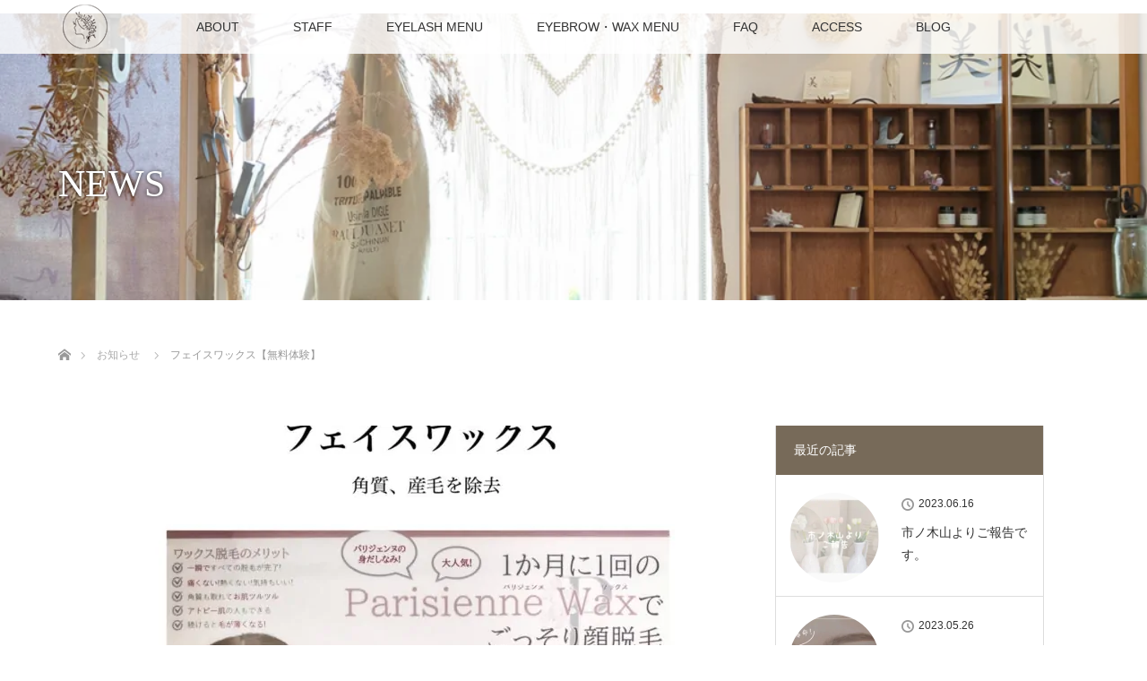

--- FILE ---
content_type: text/html; charset=UTF-8
request_url: https://lien-salon.net/news/1083/
body_size: 16573
content:
<!DOCTYPE html>
<html class="pc" dir="ltr" lang="ja">
<head>
<meta charset="UTF-8">
<!--[if IE]><meta http-equiv="X-UA-Compatible" content="IE=edge"><![endif]-->
<meta name="viewport" content="width=device-width">
<title>フェイスワックス【無料体験】 | Lien</title>
<meta name="description" content="新メニューフェイスワックス始めました。脱毛では取りきれないフワフワの産毛‼️意外と近くで見ると肌の表面に産毛がごっそり。">
<link rel="pingback" href="https://lien-salon.net/xmlrpc.php">

<!-- Google Tag Manager -->
<script>(function(w,d,s,l,i){w[l]=w[l]||[];w[l].push({'gtm.start':
new Date().getTime(),event:'gtm.js'});var f=d.getElementsByTagName(s)[0],
j=d.createElement(s),dl=l!='dataLayer'?'&l='+l:'';j.async=true;j.src=
'https://www.googletagmanager.com/gtm.js?id='+i+dl;f.parentNode.insertBefore(j,f);
})(window,document,'script','dataLayer','GTM-MQSXPC8');</script>
<!-- End Google Tag Manager -->


		<!-- All in One SEO 4.9.2 - aioseo.com -->
	<meta name="robots" content="max-image-preview:large" />
	<link rel="canonical" href="https://lien-salon.net/news/1083/" />
	<meta name="generator" content="All in One SEO (AIOSEO) 4.9.2" />
		<script type="application/ld+json" class="aioseo-schema">
			{"@context":"https:\/\/schema.org","@graph":[{"@type":"BreadcrumbList","@id":"https:\/\/lien-salon.net\/news\/1083\/#breadcrumblist","itemListElement":[{"@type":"ListItem","@id":"https:\/\/lien-salon.net#listItem","position":1,"name":"\u30db\u30fc\u30e0","item":"https:\/\/lien-salon.net","nextItem":{"@type":"ListItem","@id":"https:\/\/lien-salon.net\/news\/#listItem","name":"\u304a\u77e5\u3089\u305b"}},{"@type":"ListItem","@id":"https:\/\/lien-salon.net\/news\/#listItem","position":2,"name":"\u304a\u77e5\u3089\u305b","item":"https:\/\/lien-salon.net\/news\/","nextItem":{"@type":"ListItem","@id":"https:\/\/lien-salon.net\/news\/1083\/#listItem","name":"\u30d5\u30a7\u30a4\u30b9\u30ef\u30c3\u30af\u30b9\u3010\u7121\u6599\u4f53\u9a13\u3011"},"previousItem":{"@type":"ListItem","@id":"https:\/\/lien-salon.net#listItem","name":"\u30db\u30fc\u30e0"}},{"@type":"ListItem","@id":"https:\/\/lien-salon.net\/news\/1083\/#listItem","position":3,"name":"\u30d5\u30a7\u30a4\u30b9\u30ef\u30c3\u30af\u30b9\u3010\u7121\u6599\u4f53\u9a13\u3011","previousItem":{"@type":"ListItem","@id":"https:\/\/lien-salon.net\/news\/#listItem","name":"\u304a\u77e5\u3089\u305b"}}]},{"@type":"Organization","@id":"https:\/\/lien-salon.net\/#organization","name":"Lien","description":"\u6d5c\u677e\u5e02\u306e\u307e\u3064\u6bdb\u30a8\u30af\u30b9\u30c6\u5c02\u7528\u30b5\u30ed\u30f3\u300c\u30ea\u30a2\u30f3\u300d","url":"https:\/\/lien-salon.net\/"},{"@type":"WebPage","@id":"https:\/\/lien-salon.net\/news\/1083\/#webpage","url":"https:\/\/lien-salon.net\/news\/1083\/","name":"\u30d5\u30a7\u30a4\u30b9\u30ef\u30c3\u30af\u30b9\u3010\u7121\u6599\u4f53\u9a13\u3011 | Lien","inLanguage":"ja","isPartOf":{"@id":"https:\/\/lien-salon.net\/#website"},"breadcrumb":{"@id":"https:\/\/lien-salon.net\/news\/1083\/#breadcrumblist"},"image":{"@type":"ImageObject","url":"https:\/\/lien-salon.net\/wp-content\/uploads\/2020\/02\/BE14F345-7006-4CAC-B4EE-10027BF3C3FB.jpeg","@id":"https:\/\/lien-salon.net\/news\/1083\/#mainImage","width":1024,"height":1024},"primaryImageOfPage":{"@id":"https:\/\/lien-salon.net\/news\/1083\/#mainImage"},"datePublished":"2020-02-09T22:45:25+09:00","dateModified":"2020-02-09T22:45:25+09:00"},{"@type":"WebSite","@id":"https:\/\/lien-salon.net\/#website","url":"https:\/\/lien-salon.net\/","name":"Lien","description":"\u6d5c\u677e\u5e02\u306e\u307e\u3064\u6bdb\u30a8\u30af\u30b9\u30c6\u5c02\u7528\u30b5\u30ed\u30f3\u300c\u30ea\u30a2\u30f3\u300d","inLanguage":"ja","publisher":{"@id":"https:\/\/lien-salon.net\/#organization"}}]}
		</script>
		<!-- All in One SEO -->

<link rel="alternate" type="application/rss+xml" title="Lien &raquo; フィード" href="https://lien-salon.net/feed/" />
<link rel="alternate" type="application/rss+xml" title="Lien &raquo; コメントフィード" href="https://lien-salon.net/comments/feed/" />
<script type="text/javascript" id="wpp-js" src="https://lien-salon.net/wp-content/plugins/wordpress-popular-posts/assets/js/wpp.min.js?ver=7.3.6" data-sampling="0" data-sampling-rate="100" data-api-url="https://lien-salon.net/wp-json/wordpress-popular-posts" data-post-id="1083" data-token="9316718a6f" data-lang="0" data-debug="0"></script>
<link rel="alternate" title="oEmbed (JSON)" type="application/json+oembed" href="https://lien-salon.net/wp-json/oembed/1.0/embed?url=https%3A%2F%2Flien-salon.net%2Fnews%2F1083%2F" />
<link rel="alternate" title="oEmbed (XML)" type="text/xml+oembed" href="https://lien-salon.net/wp-json/oembed/1.0/embed?url=https%3A%2F%2Flien-salon.net%2Fnews%2F1083%2F&#038;format=xml" />
<link rel="preconnect" href="https://fonts.googleapis.com">
<link rel="preconnect" href="https://fonts.gstatic.com" crossorigin>
<link href="https://fonts.googleapis.com/css2?family=Noto+Sans+JP:wght@400;600" rel="stylesheet">
<style id='wp-img-auto-sizes-contain-inline-css' type='text/css'>
img:is([sizes=auto i],[sizes^="auto," i]){contain-intrinsic-size:3000px 1500px}
/*# sourceURL=wp-img-auto-sizes-contain-inline-css */
</style>
<link rel='stylesheet' id='style-css' href='https://lien-salon.net/wp-content/themes/LienSalon/style.css?ver=3.1.2' type='text/css' media='all' />
<link rel='stylesheet' id='sbi_styles-css' href='https://lien-salon.net/wp-content/plugins/instagram-feed/css/sbi-styles.min.css?ver=6.10.0' type='text/css' media='all' />
<style id='wp-emoji-styles-inline-css' type='text/css'>

	img.wp-smiley, img.emoji {
		display: inline !important;
		border: none !important;
		box-shadow: none !important;
		height: 1em !important;
		width: 1em !important;
		margin: 0 0.07em !important;
		vertical-align: -0.1em !important;
		background: none !important;
		padding: 0 !important;
	}
/*# sourceURL=wp-emoji-styles-inline-css */
</style>
<style id='wp-block-library-inline-css' type='text/css'>
:root{--wp-block-synced-color:#7a00df;--wp-block-synced-color--rgb:122,0,223;--wp-bound-block-color:var(--wp-block-synced-color);--wp-editor-canvas-background:#ddd;--wp-admin-theme-color:#007cba;--wp-admin-theme-color--rgb:0,124,186;--wp-admin-theme-color-darker-10:#006ba1;--wp-admin-theme-color-darker-10--rgb:0,107,160.5;--wp-admin-theme-color-darker-20:#005a87;--wp-admin-theme-color-darker-20--rgb:0,90,135;--wp-admin-border-width-focus:2px}@media (min-resolution:192dpi){:root{--wp-admin-border-width-focus:1.5px}}.wp-element-button{cursor:pointer}:root .has-very-light-gray-background-color{background-color:#eee}:root .has-very-dark-gray-background-color{background-color:#313131}:root .has-very-light-gray-color{color:#eee}:root .has-very-dark-gray-color{color:#313131}:root .has-vivid-green-cyan-to-vivid-cyan-blue-gradient-background{background:linear-gradient(135deg,#00d084,#0693e3)}:root .has-purple-crush-gradient-background{background:linear-gradient(135deg,#34e2e4,#4721fb 50%,#ab1dfe)}:root .has-hazy-dawn-gradient-background{background:linear-gradient(135deg,#faaca8,#dad0ec)}:root .has-subdued-olive-gradient-background{background:linear-gradient(135deg,#fafae1,#67a671)}:root .has-atomic-cream-gradient-background{background:linear-gradient(135deg,#fdd79a,#004a59)}:root .has-nightshade-gradient-background{background:linear-gradient(135deg,#330968,#31cdcf)}:root .has-midnight-gradient-background{background:linear-gradient(135deg,#020381,#2874fc)}:root{--wp--preset--font-size--normal:16px;--wp--preset--font-size--huge:42px}.has-regular-font-size{font-size:1em}.has-larger-font-size{font-size:2.625em}.has-normal-font-size{font-size:var(--wp--preset--font-size--normal)}.has-huge-font-size{font-size:var(--wp--preset--font-size--huge)}.has-text-align-center{text-align:center}.has-text-align-left{text-align:left}.has-text-align-right{text-align:right}.has-fit-text{white-space:nowrap!important}#end-resizable-editor-section{display:none}.aligncenter{clear:both}.items-justified-left{justify-content:flex-start}.items-justified-center{justify-content:center}.items-justified-right{justify-content:flex-end}.items-justified-space-between{justify-content:space-between}.screen-reader-text{border:0;clip-path:inset(50%);height:1px;margin:-1px;overflow:hidden;padding:0;position:absolute;width:1px;word-wrap:normal!important}.screen-reader-text:focus{background-color:#ddd;clip-path:none;color:#444;display:block;font-size:1em;height:auto;left:5px;line-height:normal;padding:15px 23px 14px;text-decoration:none;top:5px;width:auto;z-index:100000}html :where(.has-border-color){border-style:solid}html :where([style*=border-top-color]){border-top-style:solid}html :where([style*=border-right-color]){border-right-style:solid}html :where([style*=border-bottom-color]){border-bottom-style:solid}html :where([style*=border-left-color]){border-left-style:solid}html :where([style*=border-width]){border-style:solid}html :where([style*=border-top-width]){border-top-style:solid}html :where([style*=border-right-width]){border-right-style:solid}html :where([style*=border-bottom-width]){border-bottom-style:solid}html :where([style*=border-left-width]){border-left-style:solid}html :where(img[class*=wp-image-]){height:auto;max-width:100%}:where(figure){margin:0 0 1em}html :where(.is-position-sticky){--wp-admin--admin-bar--position-offset:var(--wp-admin--admin-bar--height,0px)}@media screen and (max-width:600px){html :where(.is-position-sticky){--wp-admin--admin-bar--position-offset:0px}}

/*# sourceURL=wp-block-library-inline-css */
</style><style id='global-styles-inline-css' type='text/css'>
:root{--wp--preset--aspect-ratio--square: 1;--wp--preset--aspect-ratio--4-3: 4/3;--wp--preset--aspect-ratio--3-4: 3/4;--wp--preset--aspect-ratio--3-2: 3/2;--wp--preset--aspect-ratio--2-3: 2/3;--wp--preset--aspect-ratio--16-9: 16/9;--wp--preset--aspect-ratio--9-16: 9/16;--wp--preset--color--black: #000000;--wp--preset--color--cyan-bluish-gray: #abb8c3;--wp--preset--color--white: #ffffff;--wp--preset--color--pale-pink: #f78da7;--wp--preset--color--vivid-red: #cf2e2e;--wp--preset--color--luminous-vivid-orange: #ff6900;--wp--preset--color--luminous-vivid-amber: #fcb900;--wp--preset--color--light-green-cyan: #7bdcb5;--wp--preset--color--vivid-green-cyan: #00d084;--wp--preset--color--pale-cyan-blue: #8ed1fc;--wp--preset--color--vivid-cyan-blue: #0693e3;--wp--preset--color--vivid-purple: #9b51e0;--wp--preset--gradient--vivid-cyan-blue-to-vivid-purple: linear-gradient(135deg,rgb(6,147,227) 0%,rgb(155,81,224) 100%);--wp--preset--gradient--light-green-cyan-to-vivid-green-cyan: linear-gradient(135deg,rgb(122,220,180) 0%,rgb(0,208,130) 100%);--wp--preset--gradient--luminous-vivid-amber-to-luminous-vivid-orange: linear-gradient(135deg,rgb(252,185,0) 0%,rgb(255,105,0) 100%);--wp--preset--gradient--luminous-vivid-orange-to-vivid-red: linear-gradient(135deg,rgb(255,105,0) 0%,rgb(207,46,46) 100%);--wp--preset--gradient--very-light-gray-to-cyan-bluish-gray: linear-gradient(135deg,rgb(238,238,238) 0%,rgb(169,184,195) 100%);--wp--preset--gradient--cool-to-warm-spectrum: linear-gradient(135deg,rgb(74,234,220) 0%,rgb(151,120,209) 20%,rgb(207,42,186) 40%,rgb(238,44,130) 60%,rgb(251,105,98) 80%,rgb(254,248,76) 100%);--wp--preset--gradient--blush-light-purple: linear-gradient(135deg,rgb(255,206,236) 0%,rgb(152,150,240) 100%);--wp--preset--gradient--blush-bordeaux: linear-gradient(135deg,rgb(254,205,165) 0%,rgb(254,45,45) 50%,rgb(107,0,62) 100%);--wp--preset--gradient--luminous-dusk: linear-gradient(135deg,rgb(255,203,112) 0%,rgb(199,81,192) 50%,rgb(65,88,208) 100%);--wp--preset--gradient--pale-ocean: linear-gradient(135deg,rgb(255,245,203) 0%,rgb(182,227,212) 50%,rgb(51,167,181) 100%);--wp--preset--gradient--electric-grass: linear-gradient(135deg,rgb(202,248,128) 0%,rgb(113,206,126) 100%);--wp--preset--gradient--midnight: linear-gradient(135deg,rgb(2,3,129) 0%,rgb(40,116,252) 100%);--wp--preset--font-size--small: 13px;--wp--preset--font-size--medium: 20px;--wp--preset--font-size--large: 36px;--wp--preset--font-size--x-large: 42px;--wp--preset--spacing--20: 0.44rem;--wp--preset--spacing--30: 0.67rem;--wp--preset--spacing--40: 1rem;--wp--preset--spacing--50: 1.5rem;--wp--preset--spacing--60: 2.25rem;--wp--preset--spacing--70: 3.38rem;--wp--preset--spacing--80: 5.06rem;--wp--preset--shadow--natural: 6px 6px 9px rgba(0, 0, 0, 0.2);--wp--preset--shadow--deep: 12px 12px 50px rgba(0, 0, 0, 0.4);--wp--preset--shadow--sharp: 6px 6px 0px rgba(0, 0, 0, 0.2);--wp--preset--shadow--outlined: 6px 6px 0px -3px rgb(255, 255, 255), 6px 6px rgb(0, 0, 0);--wp--preset--shadow--crisp: 6px 6px 0px rgb(0, 0, 0);}:where(.is-layout-flex){gap: 0.5em;}:where(.is-layout-grid){gap: 0.5em;}body .is-layout-flex{display: flex;}.is-layout-flex{flex-wrap: wrap;align-items: center;}.is-layout-flex > :is(*, div){margin: 0;}body .is-layout-grid{display: grid;}.is-layout-grid > :is(*, div){margin: 0;}:where(.wp-block-columns.is-layout-flex){gap: 2em;}:where(.wp-block-columns.is-layout-grid){gap: 2em;}:where(.wp-block-post-template.is-layout-flex){gap: 1.25em;}:where(.wp-block-post-template.is-layout-grid){gap: 1.25em;}.has-black-color{color: var(--wp--preset--color--black) !important;}.has-cyan-bluish-gray-color{color: var(--wp--preset--color--cyan-bluish-gray) !important;}.has-white-color{color: var(--wp--preset--color--white) !important;}.has-pale-pink-color{color: var(--wp--preset--color--pale-pink) !important;}.has-vivid-red-color{color: var(--wp--preset--color--vivid-red) !important;}.has-luminous-vivid-orange-color{color: var(--wp--preset--color--luminous-vivid-orange) !important;}.has-luminous-vivid-amber-color{color: var(--wp--preset--color--luminous-vivid-amber) !important;}.has-light-green-cyan-color{color: var(--wp--preset--color--light-green-cyan) !important;}.has-vivid-green-cyan-color{color: var(--wp--preset--color--vivid-green-cyan) !important;}.has-pale-cyan-blue-color{color: var(--wp--preset--color--pale-cyan-blue) !important;}.has-vivid-cyan-blue-color{color: var(--wp--preset--color--vivid-cyan-blue) !important;}.has-vivid-purple-color{color: var(--wp--preset--color--vivid-purple) !important;}.has-black-background-color{background-color: var(--wp--preset--color--black) !important;}.has-cyan-bluish-gray-background-color{background-color: var(--wp--preset--color--cyan-bluish-gray) !important;}.has-white-background-color{background-color: var(--wp--preset--color--white) !important;}.has-pale-pink-background-color{background-color: var(--wp--preset--color--pale-pink) !important;}.has-vivid-red-background-color{background-color: var(--wp--preset--color--vivid-red) !important;}.has-luminous-vivid-orange-background-color{background-color: var(--wp--preset--color--luminous-vivid-orange) !important;}.has-luminous-vivid-amber-background-color{background-color: var(--wp--preset--color--luminous-vivid-amber) !important;}.has-light-green-cyan-background-color{background-color: var(--wp--preset--color--light-green-cyan) !important;}.has-vivid-green-cyan-background-color{background-color: var(--wp--preset--color--vivid-green-cyan) !important;}.has-pale-cyan-blue-background-color{background-color: var(--wp--preset--color--pale-cyan-blue) !important;}.has-vivid-cyan-blue-background-color{background-color: var(--wp--preset--color--vivid-cyan-blue) !important;}.has-vivid-purple-background-color{background-color: var(--wp--preset--color--vivid-purple) !important;}.has-black-border-color{border-color: var(--wp--preset--color--black) !important;}.has-cyan-bluish-gray-border-color{border-color: var(--wp--preset--color--cyan-bluish-gray) !important;}.has-white-border-color{border-color: var(--wp--preset--color--white) !important;}.has-pale-pink-border-color{border-color: var(--wp--preset--color--pale-pink) !important;}.has-vivid-red-border-color{border-color: var(--wp--preset--color--vivid-red) !important;}.has-luminous-vivid-orange-border-color{border-color: var(--wp--preset--color--luminous-vivid-orange) !important;}.has-luminous-vivid-amber-border-color{border-color: var(--wp--preset--color--luminous-vivid-amber) !important;}.has-light-green-cyan-border-color{border-color: var(--wp--preset--color--light-green-cyan) !important;}.has-vivid-green-cyan-border-color{border-color: var(--wp--preset--color--vivid-green-cyan) !important;}.has-pale-cyan-blue-border-color{border-color: var(--wp--preset--color--pale-cyan-blue) !important;}.has-vivid-cyan-blue-border-color{border-color: var(--wp--preset--color--vivid-cyan-blue) !important;}.has-vivid-purple-border-color{border-color: var(--wp--preset--color--vivid-purple) !important;}.has-vivid-cyan-blue-to-vivid-purple-gradient-background{background: var(--wp--preset--gradient--vivid-cyan-blue-to-vivid-purple) !important;}.has-light-green-cyan-to-vivid-green-cyan-gradient-background{background: var(--wp--preset--gradient--light-green-cyan-to-vivid-green-cyan) !important;}.has-luminous-vivid-amber-to-luminous-vivid-orange-gradient-background{background: var(--wp--preset--gradient--luminous-vivid-amber-to-luminous-vivid-orange) !important;}.has-luminous-vivid-orange-to-vivid-red-gradient-background{background: var(--wp--preset--gradient--luminous-vivid-orange-to-vivid-red) !important;}.has-very-light-gray-to-cyan-bluish-gray-gradient-background{background: var(--wp--preset--gradient--very-light-gray-to-cyan-bluish-gray) !important;}.has-cool-to-warm-spectrum-gradient-background{background: var(--wp--preset--gradient--cool-to-warm-spectrum) !important;}.has-blush-light-purple-gradient-background{background: var(--wp--preset--gradient--blush-light-purple) !important;}.has-blush-bordeaux-gradient-background{background: var(--wp--preset--gradient--blush-bordeaux) !important;}.has-luminous-dusk-gradient-background{background: var(--wp--preset--gradient--luminous-dusk) !important;}.has-pale-ocean-gradient-background{background: var(--wp--preset--gradient--pale-ocean) !important;}.has-electric-grass-gradient-background{background: var(--wp--preset--gradient--electric-grass) !important;}.has-midnight-gradient-background{background: var(--wp--preset--gradient--midnight) !important;}.has-small-font-size{font-size: var(--wp--preset--font-size--small) !important;}.has-medium-font-size{font-size: var(--wp--preset--font-size--medium) !important;}.has-large-font-size{font-size: var(--wp--preset--font-size--large) !important;}.has-x-large-font-size{font-size: var(--wp--preset--font-size--x-large) !important;}
/*# sourceURL=global-styles-inline-css */
</style>

<style id='classic-theme-styles-inline-css' type='text/css'>
/*! This file is auto-generated */
.wp-block-button__link{color:#fff;background-color:#32373c;border-radius:9999px;box-shadow:none;text-decoration:none;padding:calc(.667em + 2px) calc(1.333em + 2px);font-size:1.125em}.wp-block-file__button{background:#32373c;color:#fff;text-decoration:none}
/*# sourceURL=/wp-includes/css/classic-themes.min.css */
</style>
<link rel='stylesheet' id='toc-screen-css' href='https://lien-salon.net/wp-content/plugins/table-of-contents-plus/screen.min.css?ver=2411.1' type='text/css' media='all' />
<link rel='stylesheet' id='wordpress-popular-posts-css-css' href='https://lien-salon.net/wp-content/plugins/wordpress-popular-posts/assets/css/wpp.css?ver=7.3.6' type='text/css' media='all' />
<link rel='stylesheet' id='parent-style-css' href='https://lien-salon.net/wp-content/themes/lotus_tcd039/style.css?ver=6.9' type='text/css' media='all' />
<style>:root {
  --tcd-font-type1: Arial,"Hiragino Sans","Yu Gothic Medium","Meiryo",sans-serif;
  --tcd-font-type2: "Times New Roman",Times,"Yu Mincho","游明朝","游明朝体","Hiragino Mincho Pro",serif;
  --tcd-font-type3: Palatino,"Yu Kyokasho","游教科書体","UD デジタル 教科書体 N","游明朝","游明朝体","Hiragino Mincho Pro","Meiryo",serif;
  --tcd-font-type-logo: "Noto Sans JP",sans-serif;
}</style>
<script type="text/javascript" src="https://lien-salon.net/wp-includes/js/jquery/jquery.min.js?ver=3.7.1" id="jquery-core-js"></script>
<script type="text/javascript" src="https://lien-salon.net/wp-includes/js/jquery/jquery-migrate.min.js?ver=3.4.1" id="jquery-migrate-js"></script>
<link rel="https://api.w.org/" href="https://lien-salon.net/wp-json/" /><link rel="alternate" title="JSON" type="application/json" href="https://lien-salon.net/wp-json/wp/v2/news/1083" /><link rel='shortlink' href='https://lien-salon.net/?p=1083' />
<link rel="llms-sitemap" href="https://lien-salon.net/llms.txt" />
            <style id="wpp-loading-animation-styles">@-webkit-keyframes bgslide{from{background-position-x:0}to{background-position-x:-200%}}@keyframes bgslide{from{background-position-x:0}to{background-position-x:-200%}}.wpp-widget-block-placeholder,.wpp-shortcode-placeholder{margin:0 auto;width:60px;height:3px;background:#dd3737;background:linear-gradient(90deg,#dd3737 0%,#571313 10%,#dd3737 100%);background-size:200% auto;border-radius:3px;-webkit-animation:bgslide 1s infinite linear;animation:bgslide 1s infinite linear}</style>
            
<link rel="stylesheet" href="https://lien-salon.net/wp-content/themes/lotus_tcd039/css/design-plus.css?ver=3.1.2">
<link rel="stylesheet" media="screen and (max-width:770px)" href="https://lien-salon.net/wp-content/themes/lotus_tcd039/responsive.css?ver=3.1.2">
<link rel="stylesheet" href="https://lien-salon.net/wp-content/themes/lotus_tcd039/css/footer-bar.css?ver=3.1.2">

<script src="https://lien-salon.net/wp-content/themes/lotus_tcd039/js/jquery.easing.1.3.js?ver=3.1.2"></script>
<script src="https://lien-salon.net/wp-content/themes/lotus_tcd039/js/jscript.js?ver=3.1.2"></script>
<script src="https://lien-salon.net/wp-content/themes/lotus_tcd039/js/functions.js?ver=3.1.2"></script>
<script src="https://lien-salon.net/wp-content/themes/lotus_tcd039/js/comment.js?ver=3.1.2"></script>
<script src="https://lien-salon.net/wp-content/themes/lotus_tcd039/js/header_fix.js?ver=3.1.2"></script>

<style type="text/css">
body, input, textarea { font-family: var(--tcd-font-type1); }
.rich_font { font-family: var(--tcd-font-type2); }
.rich_font_logo { font-family: var(--tcd-font-type-logo); font-weight: bold !important;}

body { font-size:15px; }

.pc #header .logo { font-size:21px; }
.mobile #header .logo { font-size:18px; }
.pc #header .desc { font-size:12px; }
#footer_logo .logo { font-size:40px; }
#footer_logo .desc { font-size:12px; }
.pc #header #logo_text_fixed .logo { font-size:21px; }

.index_box_list .image img, #index_blog_list li .image img, #related_post li a.image img, .styled_post_list1 .image img, #recent_news .image img{
  -webkit-transition: all 0.35s ease-in-out; -moz-transition: all 0.35s ease-in-out; transition: all 0.35s ease-in-out;
  -webkit-transform: scale(1); -moz-transform: scale(1); -ms-transform: scale(1); -o-transform: scale(1); transform: scale(1);
  -webkit-backface-visibility:hidden; backface-visibility:hidden;
}
.index_box_list .image a:hover img, #index_blog_list li .image:hover img, #related_post li a.image:hover img, .styled_post_list1 .image:hover img, #recent_news .image:hover img{
 -webkit-transform: scale(1.2); -moz-transform: scale(1.2); -ms-transform: scale(1.2); -o-transform: scale(1.2); transform: scale(1.2);
}

.pc .home #header_top{ background:rgba(255,255,255,1) }
.pc .home #global_menu{ background:rgba(255,255,255,0.8) }
.pc .header_fix #header{ background:rgba(255,255,255,1) }
	.pc .not_home #header{ background:rgba(255,255,255,0.8) }
.pc .not_home.header_fix2 #header{ background:rgba(255,255,255,1) }
.pc #global_menu > ul > li > a{ color:#333333; }

.pc #index_content2 .catchphrase .headline { font-size:40px; }
.pc #index_content2 .catchphrase .desc { font-size:15px; }

#post_title { font-size:30px; }
.post_content { font-size:15px; }

.post_content a:not(.q_button), .pc #global_menu > ul > li.active > a, .pc #global_menu li.current-menu-item > a, .pc #global_menu > ul > li > a:hover, #header_logo .logo a:hover, #bread_crumb li.home a:hover:before, #bread_crumb li a:hover,
 .footer_menu li:first-child a, .footer_menu li:only-child a, #previous_next_post a:hover, .color_headline
  { color:#776A59; }

.post_content a:hover:not(.q_button) { color:#bbb5ac; }
a:hover{ color:#776A59; }

.pc #global_menu ul ul a, #return_top a, .next_page_link a:hover, .page_navi a:hover, .collapse_category_list li a:hover .count, .index_archive_link a:hover, .slick-arrow:hover, #header_logo_index .link:hover,
 #previous_next_page a:hover, .page_navi p.back a:hover, .collapse_category_list li a:hover .count, .mobile #global_menu li a:hover,
  #wp-calendar td a:hover, #wp-calendar #prev a:hover, #wp-calendar #next a:hover, .widget_search #search-btn input:hover, .widget_search #searchsubmit:hover, .side_widget.google_search #searchsubmit:hover,
   #submit_comment:hover, #comment_header ul li a:hover, #comment_header ul li.comment_switch_active a, #comment_header #comment_closed p, #post_pagination a:hover, #post_pagination p, a.menu_button:hover, .mobile .footer_menu a:hover, .mobile #footer_menu_bottom li a:hover
    { background-color:#776A59; }

.pc #global_menu ul ul a:hover, #return_top a:hover
 { background-color:#E0D7C5; }

.side_headline, #footer_address, #recent_news .headline, .page_navi span.current
 { background-color:#231717; }

#index_content1_top
 { background-color:#F9F8F4; }

#comment_textarea textarea:focus, #guest_info input:focus, #comment_header ul li a:hover, #comment_header ul li.comment_switch_active a, #comment_header #comment_closed p
 { border-color:#776A59; }

#comment_header ul li.comment_switch_active a:after, #comment_header #comment_closed p:after
 { border-color:#776A59 transparent transparent transparent; }

.collapse_category_list li a:before
 { border-color: transparent transparent transparent #776A59; }

.footer_menu li:first-child a, .footer_menu li:only-child a { pointer-events:none; }

  #site_loader_spinner { border:4px solid rgba(119,106,89,0.2); border-top-color:#776A59; }

html{
background:none!important;
}
body{
border:none!important;
padding:1em 0 0 0!important;
max-width:100%!important;
}
</style>




<style type="text/css"></style><link rel="apple-touch-icon" href="https://lien-salon.net/wp-content/uploads/2018/03/icon.png" />
<link rel="shortcut icon" href="https://lien-salon.net/wp-content/themes/LienSalon/img/favicon.ico" >

<!-- Begin Mieruca Embed Code -->
<script type="text/javascript" id="mierucajs">
window.__fid = window.__fid || [];__fid.push([756929603]);
(function() {
function mieruca(){if(typeof window.__fjsld != "undefined") return; window.__fjsld = 1; var fjs = document.createElement('script'); fjs.type = 'text/javascript'; fjs.async = true; fjs.id = "fjssync"; var timestamp = new Date;fjs.src = ('https:' == document.location.protocol ? 'https' : 'http') + '://hm.mieru-ca.com/service/js/mieruca-hm.js?v='+ timestamp.getTime(); var x = document.getElementsByTagName('script')[0]; x.parentNode.insertBefore(fjs, x); };
setTimeout(mieruca, 500); document.readyState != "complete" ? (window.attachEvent ? window.attachEvent("onload", mieruca) : window.addEventListener("load", mieruca, false)) : mieruca();
})();
</script>
<!-- End Mieruca Embed Code -->


<!-- Google tag (gtag.js) -->
<script async src="https://www.googletagmanager.com/gtag/js?id=G-29VLV3KE7M"></script>
<script>
  window.dataLayer = window.dataLayer || [];
  function gtag(){dataLayer.push(arguments);}
  gtag('js', new Date());

  gtag('config', 'G-29VLV3KE7M');
</script>

</head>
<body id="body" class="wp-singular news-template-default single single-news postid-1083 wp-embed-responsive wp-theme-lotus_tcd039 wp-child-theme-LienSalon mobile_header_fix not_home fix_top">
<!-- Google Tag Manager (noscript) -->
<noscript><iframe src="https://www.googletagmanager.com/ns.html?id=GTM-MQSXPC8"
height="0" width="0" style="display:none;visibility:hidden"></iframe></noscript>
<!-- End Google Tag Manager (noscript) -->


 <div id="header">
  <div id="header_top">
   <div id="header_logo">
    <div id="logo_image">
 <div class="logo">
  <a href="https://lien-salon.net/" title="Lien" data-label="Lien"><img class="h_logo" src="https://lien-salon.net/wp-content/uploads/2018/01/logo.png?1769088636" alt="Lien" title="Lien" /></a>
 </div>
</div>
   </div>
  </div><!-- END #header_top -->
    <div id="header_bottom">
   <a href="#" class="menu_button"><span>menu</span></a>
   <div id="logo_image_fixed">
 <p class="logo"><a href="https://lien-salon.net/" title="Lien"><img class="s_logo" src="https://lien-salon.net/wp-content/uploads/2018/01/logo2.png?1769088636" alt="Lien" title="Lien" /></a></p>
</div>
   <div id="global_menu">
    <ul id="menu-%e3%82%b0%e3%83%ad%e3%83%bc%e3%83%90%e3%83%ab%e3%83%8a%e3%83%93" class="menu"><li id="menu-item-76" class="menu-item menu-item-type-post_type menu-item-object-page menu-item-76"><a href="https://lien-salon.net/about/" title="Lienとは">ABOUT</a></li>
<li id="menu-item-80" class="menu-item menu-item-type-post_type menu-item-object-page menu-item-80"><a href="https://lien-salon.net/staff/" title="スタッフ紹介">STAFF</a></li>
<li id="menu-item-77" class="menu-item menu-item-type-post_type menu-item-object-page menu-item-77"><a href="https://lien-salon.net/menu/" title="コース・料金">EYELASH MENU</a></li>
<li id="menu-item-1009" class="menu-item menu-item-type-post_type menu-item-object-page menu-item-has-children menu-item-1009"><a href="https://lien-salon.net/menu/sub-menu/" title="ワックス・フェイシャルメニュー">EYEBROW・WAX MENU</a>
<ul class="sub-menu">
	<li id="menu-item-2460" class="menu-item menu-item-type-post_type menu-item-object-page menu-item-2460"><a href="https://lien-salon.net/men-menu/">Men&#8217;s</a></li>
</ul>
</li>
<li id="menu-item-78" class="menu-item menu-item-type-post_type menu-item-object-page menu-item-78"><a href="https://lien-salon.net/faq/" title="よくある質問">FAQ</a></li>
<li id="menu-item-79" class="menu-item menu-item-type-post_type menu-item-object-page menu-item-79"><a href="https://lien-salon.net/access/" title="概要・アクセス">ACCESS</a></li>
<li id="menu-item-119" class="menu-item menu-item-type-post_type menu-item-object-page current_page_parent menu-item-119"><a href="https://lien-salon.net/blog/" title="ブログ">BLOG</a></li>
</ul>   </div>
  </div><!-- END #header_bottom -->
   </div><!-- END #header -->

    
 <div id="main_contents" class="clearfix">

<div id="header_image">
 <div class="image"><img src="https://lien-salon.net/wp-content/uploads/2018/04/news_header3.png" title="" alt="" /></div>
 <div class="caption" style="text-shadow:0px 0px 4px #333333; color:#FFFFFF; ">
  <p class="title rich_font" style="font-size:42px;">NEWS</p>
 </div>
</div>

<div id="bread_crumb">

<ul class="clearfix" itemscope itemtype="https://schema.org/BreadcrumbList">
 <li itemprop="itemListElement" itemscope itemtype="https://schema.org/ListItem" class="home"><a itemprop="item" href="https://lien-salon.net/"><span itemprop="name">ホーム</span></a><meta itemprop="position" content="1" /></li>

 <li itemprop="itemListElement" itemscope itemtype="https://schema.org/ListItem"><a itemprop="item" href="https://lien-salon.net/news/"><span itemprop="name">お知らせ</span></a><meta itemprop="position" content="2" /></li>
 <li itemprop="itemListElement" itemscope itemtype="https://schema.org/ListItem" class="last"><span itemprop="name">フェイスワックス【無料体験】</span><meta itemprop="position" content="3" /></li>

</ul>
</div>

<div id="main_col" class="clearfix">

<div id="left_col">

 
 <div id="article">

      <div id="post_image">
   <img width="800" height="480" src="https://lien-salon.net/wp-content/uploads/2020/02/BE14F345-7006-4CAC-B4EE-10027BF3C3FB-800x480.jpeg" class="attachment-size5 size-size5 wp-post-image" alt="" decoding="async" fetchpriority="high" />  </div>
    
    <ul id="post_meta_top" class="clearfix">
   <li class="date"><time class="entry-date updated" datetime="2020-02-09T22:45:25+09:00">2020.02.9</time></li>
  </ul>
  
  <h1 id="post_title" class="rich_font color_headline">フェイスワックス【無料体験】</h1>

  
  <div class="post_content clearfix">
   <p style="text-align: center;">新メニュー</p>
<p style="text-align: center;"><span style="font-size: 14pt; color: #ff0000;"><u><b>フェイスワックス始めました。</b></u></span></p>
<p><img decoding="async" class="size-medium wp-image-1085 aligncenter" src="https://lien-salon.net/wp-content/uploads/2020/02/0BBA222A-11CE-4C38-A7F9-A94FE90354B7-300x300.jpeg" alt="" width="300" height="300" srcset="https://lien-salon.net/wp-content/uploads/2020/02/0BBA222A-11CE-4C38-A7F9-A94FE90354B7-300x300.jpeg 300w, https://lien-salon.net/wp-content/uploads/2020/02/0BBA222A-11CE-4C38-A7F9-A94FE90354B7-640x640.jpeg 640w, https://lien-salon.net/wp-content/uploads/2020/02/0BBA222A-11CE-4C38-A7F9-A94FE90354B7-150x150.jpeg 150w, https://lien-salon.net/wp-content/uploads/2020/02/0BBA222A-11CE-4C38-A7F9-A94FE90354B7-768x768.jpeg 768w, https://lien-salon.net/wp-content/uploads/2020/02/0BBA222A-11CE-4C38-A7F9-A94FE90354B7-1536x1536.jpeg 1536w, https://lien-salon.net/wp-content/uploads/2020/02/0BBA222A-11CE-4C38-A7F9-A94FE90354B7-200x200.jpeg 200w, https://lien-salon.net/wp-content/uploads/2020/02/0BBA222A-11CE-4C38-A7F9-A94FE90354B7-120x120.jpeg 120w, https://lien-salon.net/wp-content/uploads/2020/02/0BBA222A-11CE-4C38-A7F9-A94FE90354B7.jpeg 1024w" sizes="(max-width: 300px) 100vw, 300px" /></p>
<p><span id="more-1083"></span></p>
<p><img decoding="async" class="size-medium wp-image-1088 aligncenter" src="https://lien-salon.net/wp-content/uploads/2020/02/5B86ED5A-7715-4387-B96A-3A8987774152-300x300.jpeg" alt="" width="300" height="300" srcset="https://lien-salon.net/wp-content/uploads/2020/02/5B86ED5A-7715-4387-B96A-3A8987774152-300x300.jpeg 300w, https://lien-salon.net/wp-content/uploads/2020/02/5B86ED5A-7715-4387-B96A-3A8987774152-640x640.jpeg 640w, https://lien-salon.net/wp-content/uploads/2020/02/5B86ED5A-7715-4387-B96A-3A8987774152-150x150.jpeg 150w, https://lien-salon.net/wp-content/uploads/2020/02/5B86ED5A-7715-4387-B96A-3A8987774152-768x768.jpeg 768w, https://lien-salon.net/wp-content/uploads/2020/02/5B86ED5A-7715-4387-B96A-3A8987774152-1536x1536.jpeg 1536w, https://lien-salon.net/wp-content/uploads/2020/02/5B86ED5A-7715-4387-B96A-3A8987774152-200x200.jpeg 200w, https://lien-salon.net/wp-content/uploads/2020/02/5B86ED5A-7715-4387-B96A-3A8987774152-120x120.jpeg 120w, https://lien-salon.net/wp-content/uploads/2020/02/5B86ED5A-7715-4387-B96A-3A8987774152.jpeg 1024w" sizes="(max-width: 300px) 100vw, 300px" /></p>
<p>脱毛では取りきれないフワフワの産毛‼️<br />
意外と近くで見ると肌の表面に産毛がごっそり。<br />
剃ってしまうと余計に目立ってNG🙅‍♀️<br />
古い角質も一緒に除去するので肌がツルツルに。<br />
ファンデーションのノリも良く、ワントーン肌になります。<br />
⭐️まずはお試し無料です❣️<br />
少しの範囲ですが産毛がない肌を体感してみてください。<br />
※ご予約の際にフェイスワックスの無料体験とお申し付けください。<br />
※無料体験所要時間10分</p>
<p>フェイスワックスに関して詳しい記事はこちら</p>
<p><a href="https://lien-salon.net/962/">フェイスワックス脱毛はパリジェンヌワックスが良い理由</a></p>
     </div>

    <div class="single_share clearfix" id="single_share_bottom">
   
<!--Type1-->

<div id="share_top1">

 

<div class="sns">
<ul class="type1 clearfix">
<!--Xボタン-->
<li class="twitter">
<a href="https://twitter.com/intent/tweet?text=%E3%83%95%E3%82%A7%E3%82%A4%E3%82%B9%E3%83%AF%E3%83%83%E3%82%AF%E3%82%B9%E3%80%90%E7%84%A1%E6%96%99%E4%BD%93%E9%A8%93%E3%80%91&url=https%3A%2F%2Flien-salon.net%2Fnews%2F1083%2F&via=&tw_p=tweetbutton&related=" onclick="javascript:window.open(this.href, '', 'menubar=no,toolbar=no,resizable=yes,scrollbars=yes,height=400,width=600');return false;"><i class="icon-twitter"></i><span class="ttl">Post</span><span class="share-count"></span></a></li>

<!--Facebookボタン-->
<li class="facebook">
<a href="//www.facebook.com/sharer/sharer.php?u=https://lien-salon.net/news/1083/&amp;t=%E3%83%95%E3%82%A7%E3%82%A4%E3%82%B9%E3%83%AF%E3%83%83%E3%82%AF%E3%82%B9%E3%80%90%E7%84%A1%E6%96%99%E4%BD%93%E9%A8%93%E3%80%91" class="facebook-btn-icon-link" target="blank" rel="nofollow"><i class="icon-facebook"></i><span class="ttl">Share</span><span class="share-count"></span></a></li>

<!--Hatebuボタン-->
<li class="hatebu">
<a href="https://b.hatena.ne.jp/add?mode=confirm&url=https%3A%2F%2Flien-salon.net%2Fnews%2F1083%2F" onclick="javascript:window.open(this.href, '', 'menubar=no,toolbar=no,resizable=yes,scrollbars=yes,height=400,width=510');return false;" ><i class="icon-hatebu"></i><span class="ttl">Hatena</span><span class="share-count"></span></a></li>

<!--lineボタン-->
  <li class="line_button">
   <a aria-label="Lline" href="http://line.me/R/msg/text/?%E3%83%95%E3%82%A7%E3%82%A4%E3%82%B9%E3%83%AF%E3%83%83%E3%82%AF%E3%82%B9%E3%80%90%E7%84%A1%E6%96%99%E4%BD%93%E9%A8%93%E3%80%91https%3A%2F%2Flien-salon.net%2Fnews%2F1083%2F"><i class="icon-line"></i><span class="ttl">LINE</span></a>
  </li>



<!--Pinterestボタン-->
<li class="pinterest">
<a rel="nofollow" target="_blank" href="https://www.pinterest.com/pin/create/button/?url=https%3A%2F%2Flien-salon.net%2Fnews%2F1083%2F&media=https://lien-salon.net/wp-content/uploads/2020/02/BE14F345-7006-4CAC-B4EE-10027BF3C3FB.jpeg&description=%E3%83%95%E3%82%A7%E3%82%A4%E3%82%B9%E3%83%AF%E3%83%83%E3%82%AF%E3%82%B9%E3%80%90%E7%84%A1%E6%96%99%E4%BD%93%E9%A8%93%E3%80%91" data-pin-do="buttonPin" data-pin-custom="true"><i class="icon-pinterest"></i><span class="ttl">Pin&nbsp;it</span></a></li>

    <li class="note_button">
   <a href="https://note.com/intent/post?url=https%3A%2F%2Flien-salon.net%2Fnews%2F1083%2F"><i class="icon-note"></i><span class="ttl">note</span></a>
  </li>
  
</ul>
</div>

</div>


<!--Type2-->

<!--Type3-->

<!--Type4-->

<!--Type5-->
  </div>
  
    <div id="previous_next_page" class="clearfix">
   <a class='prev' href='https://lien-salon.net/news/1034/' title='2月定休日のお知らせ'>PREV</a>
<a class='next' href='https://lien-salon.net/news/1091/' title='3月定休日のお知らせ'>NEXT</a>
  </div>
  
 </div><!-- END #article -->

 
  <div id="recent_news">
  <h2 class="headline"><span>最近のお知らせ</span></h2>
  <ol class="clearfix">
      <li class="clearfix no_image">
        <div class="content">
     <p class="date">2023.06.16</p>     <h3 class="title"><a href="https://lien-salon.net/news/2522/">６月定休日のお知らせ</a></h3>
    </div>
   </li>
      <li class="clearfix no_image">
        <div class="content">
     <p class="date">2023.03.16</p>     <h3 class="title"><a href="https://lien-salon.net/news/2412/">4月定休日のお知らせ</a></h3>
    </div>
   </li>
      <li class="clearfix no_image">
        <div class="content">
     <p class="date">2023.02.25</p>     <h3 class="title"><a href="https://lien-salon.net/news/2399/">3月定休日のお知らせ</a></h3>
    </div>
   </li>
      <li class="clearfix no_image">
        <div class="content">
     <p class="date">2023.01.17</p>     <h3 class="title"><a href="https://lien-salon.net/news/2360/">2月定休日のお知らせ</a></h3>
    </div>
   </li>
      <li class="clearfix no_image">
        <div class="content">
     <p class="date">2022.12.22</p>     <h3 class="title"><a href="https://lien-salon.net/news/2345/">1月定休日のお知らせ</a></h3>
    </div>
   </li>
     </ol>
 </div>
 
</div><!-- END #left_col -->


  <div id="side_col">
  <div class="side_widget clearfix styled_post_list1_widget" id="styled_post_list1_widget-4">
<div class="side_headline"><span>最近の記事</span></div><ol class="styled_post_list1">
 <li class="clearfix">
   <a class="image" href="https://lien-salon.net/2508/"><img width="200" height="200" src="https://lien-salon.net/wp-content/uploads/2023/06/6F0CF639-0279-4463-AAB4-2968A1787CCA-200x200.jpeg" class="attachment-size1 size-size1 wp-post-image" alt="" decoding="async" loading="lazy" srcset="https://lien-salon.net/wp-content/uploads/2023/06/6F0CF639-0279-4463-AAB4-2968A1787CCA-200x200.jpeg 200w, https://lien-salon.net/wp-content/uploads/2023/06/6F0CF639-0279-4463-AAB4-2968A1787CCA-300x300.jpeg 300w, https://lien-salon.net/wp-content/uploads/2023/06/6F0CF639-0279-4463-AAB4-2968A1787CCA-640x640.jpeg 640w, https://lien-salon.net/wp-content/uploads/2023/06/6F0CF639-0279-4463-AAB4-2968A1787CCA-150x150.jpeg 150w, https://lien-salon.net/wp-content/uploads/2023/06/6F0CF639-0279-4463-AAB4-2968A1787CCA-768x768.jpeg 768w, https://lien-salon.net/wp-content/uploads/2023/06/6F0CF639-0279-4463-AAB4-2968A1787CCA-120x120.jpeg 120w, https://lien-salon.net/wp-content/uploads/2023/06/6F0CF639-0279-4463-AAB4-2968A1787CCA.jpeg 1024w" sizes="auto, (max-width: 200px) 100vw, 200px" /></a>   <div class="info">
    <p class="date">2023.06.16</p>    <a class="title" href="https://lien-salon.net/2508/">市ノ木山よりご報告です。</a>
   </div>
 </li>
 <li class="clearfix">
   <a class="image" href="https://lien-salon.net/2473/"><img width="200" height="200" src="https://lien-salon.net/wp-content/uploads/2023/05/input-200x200.jpg" class="attachment-size1 size-size1 wp-post-image" alt="消えない眉毛インプットブロウ" decoding="async" loading="lazy" srcset="https://lien-salon.net/wp-content/uploads/2023/05/input-200x200.jpg 200w, https://lien-salon.net/wp-content/uploads/2023/05/input-150x150.jpg 150w, https://lien-salon.net/wp-content/uploads/2023/05/input-300x300.jpg 300w, https://lien-salon.net/wp-content/uploads/2023/05/input-120x120.jpg 120w" sizes="auto, (max-width: 200px) 100vw, 200px" /></a>   <div class="info">
    <p class="date">2023.05.26</p>    <a class="title" href="https://lien-salon.net/2473/">インプットブロウで消えない眉毛を手に入れる</a>
   </div>
 </li>
 <li class="clearfix">
      <div class="info">
    <p class="date">2023.05.18</p>    <a class="title" href="https://lien-salon.net/2464/"></a>
   </div>
 </li>
 <li class="clearfix">
   <a class="image" href="https://lien-salon.net/2396/"><img width="200" height="200" src="https://lien-salon.net/wp-content/uploads/2023/04/70203E23-3E29-456A-807B-3E494EDE80D8-200x200.jpeg" class="attachment-size1 size-size1 wp-post-image" alt="" decoding="async" loading="lazy" srcset="https://lien-salon.net/wp-content/uploads/2023/04/70203E23-3E29-456A-807B-3E494EDE80D8-200x200.jpeg 200w, https://lien-salon.net/wp-content/uploads/2023/04/70203E23-3E29-456A-807B-3E494EDE80D8-150x150.jpeg 150w, https://lien-salon.net/wp-content/uploads/2023/04/70203E23-3E29-456A-807B-3E494EDE80D8-300x300.jpeg 300w, https://lien-salon.net/wp-content/uploads/2023/04/70203E23-3E29-456A-807B-3E494EDE80D8-120x120.jpeg 120w" sizes="auto, (max-width: 200px) 100vw, 200px" /></a>   <div class="info">
    <p class="date">2023.04.4</p>    <a class="title" href="https://lien-salon.net/2396/">ハリウッドブロウリフトが男性に人気！</a>
   </div>
 </li>
 <li class="clearfix">
   <a class="image" href="https://lien-salon.net/2365/"><img width="200" height="200" src="https://lien-salon.net/wp-content/uploads/2023/01/582139D5-B5EC-445A-AB11-8D0D08FF0D54-200x200.jpeg" class="attachment-size1 size-size1 wp-post-image" alt="" decoding="async" loading="lazy" srcset="https://lien-salon.net/wp-content/uploads/2023/01/582139D5-B5EC-445A-AB11-8D0D08FF0D54-200x200.jpeg 200w, https://lien-salon.net/wp-content/uploads/2023/01/582139D5-B5EC-445A-AB11-8D0D08FF0D54-300x300.jpeg 300w, https://lien-salon.net/wp-content/uploads/2023/01/582139D5-B5EC-445A-AB11-8D0D08FF0D54-640x640.jpeg 640w, https://lien-salon.net/wp-content/uploads/2023/01/582139D5-B5EC-445A-AB11-8D0D08FF0D54-150x150.jpeg 150w, https://lien-salon.net/wp-content/uploads/2023/01/582139D5-B5EC-445A-AB11-8D0D08FF0D54-768x768.jpeg 768w, https://lien-salon.net/wp-content/uploads/2023/01/582139D5-B5EC-445A-AB11-8D0D08FF0D54-120x120.jpeg 120w, https://lien-salon.net/wp-content/uploads/2023/01/582139D5-B5EC-445A-AB11-8D0D08FF0D54.jpeg 1024w" sizes="auto, (max-width: 200px) 100vw, 200px" /></a>   <div class="info">
    <p class="date">2023.01.24</p>    <a class="title" href="https://lien-salon.net/2365/">フェイスワックスが人気な理由！！</a>
   </div>
 </li>
</ol>
</div>
<div class="side_widget clearfix tcdw_category_list_widget" id="tcdw_category_list_widget-4">
<div class="side_headline"><span>カテゴリー</span></div><ul class="collapse_category_list">
 	<li class="cat-item cat-item-30"><a href="https://lien-salon.net/category/myheart/">Lienの思い <span class="count">10</span></a>
</li>
	<li class="cat-item cat-item-57"><a href="https://lien-salon.net/category/%e3%82%a2%e3%82%a4%e3%83%96%e3%83%ad%e3%82%a6/">アイブロウ <span class="count">19</span></a>
</li>
	<li class="cat-item cat-item-10"><a href="https://lien-salon.net/category/eyelashcourse/">アイラッシュアーティストコース <span class="count">4</span></a>
</li>
	<li class="cat-item cat-item-66"><a href="https://lien-salon.net/category/inputbrow/">インプットブロウ <span class="count">1</span></a>
</li>
	<li class="cat-item cat-item-9"><a href="https://lien-salon.net/category/voice/">お客様の声 <span class="count">7</span></a>
</li>
	<li class="cat-item cat-item-22"><a href="https://lien-salon.net/category/skillup/">スキルアップ <span class="count">4</span></a>
</li>
	<li class="cat-item cat-item-56"><a href="https://lien-salon.net/category/%e3%82%b9%e3%82%bf%e3%83%83%e3%83%95%e7%b4%b9%e4%bb%8b-2/">スタッフ紹介 <span class="count">1</span></a>
</li>
	<li class="cat-item cat-item-19"><a href="https://lien-salon.net/category/design/">デザイン <span class="count">12</span></a>
<ul class='children'>
	<li class="cat-item cat-item-11"><a href="https://lien-salon.net/category/design/single/">シングルラッシュ <span class="count">1</span></a>
</li>
	<li class="cat-item cat-item-18"><a href="https://lien-salon.net/category/design/volume/">ボリュームラッシュ <span class="count">5</span></a>
</li>
</ul>
</li>
	<li class="cat-item cat-item-61"><a href="https://lien-salon.net/category/%e3%83%91%e3%83%aa%e3%82%b8%e3%82%a7%e3%83%b3%e3%83%8c%e3%83%95%e3%83%ac%e3%82%b0%e3%83%a9%e3%83%b3%e3%82%b9-2/">パリジェンヌフレグランス <span class="count">4</span></a>
</li>
	<li class="cat-item cat-item-26"><a href="https://lien-salon.net/category/parisiennerushlift/">パリジェンヌラッシュリフト <span class="count">18</span></a>
</li>
	<li class="cat-item cat-item-39"><a href="https://lien-salon.net/category/facewax/">フェイスワックス <span class="count">4</span></a>
</li>
	<li class="cat-item cat-item-29"><a href="https://lien-salon.net/category/flatmatrush/">フラットマットラッシュ <span class="count">6</span></a>
</li>
	<li class="cat-item cat-item-59"><a href="https://lien-salon.net/category/%e3%83%96%e3%83%ad%e3%82%a6%e3%83%aa%e3%83%95%e3%83%88/">ブロウリフト <span class="count">3</span></a>
</li>
	<li class="cat-item cat-item-27"><a href="https://lien-salon.net/category/volumerush/">ボリュームラッシュ <span class="count">4</span></a>
</li>
	<li class="cat-item cat-item-24"><a href="https://lien-salon.net/category/curl/">まつ毛カール <span class="count">17</span></a>
</li>
	<li class="cat-item cat-item-23"><a href="https://lien-salon.net/category/holiday/">休日 <span class="count">2</span></a>
</li>
	<li class="cat-item cat-item-20"><a href="https://lien-salon.net/category/item/">商品紹介 <span class="count">26</span></a>
</li>
	<li class="cat-item cat-item-25"><a href="https://lien-salon.net/category/newmenu/">新メニュー <span class="count">15</span></a>
</li>
	<li class="cat-item cat-item-1"><a href="https://lien-salon.net/category/none/">未分類 <span class="count">37</span></a>
<ul class='children'>
	<li class="cat-item cat-item-31"><a href="https://lien-salon.net/category/none/news/">NEWS <span class="count">7</span></a>
	<ul class='children'>
	<li class="cat-item cat-item-32"><a href="https://lien-salon.net/category/none/news/bindlock%e3%82%bb%e3%83%9f%e3%83%8a%e3%83%bc/">BINDLOCKセミナー <span class="count">1</span></a>
</li>
	<li class="cat-item cat-item-55"><a href="https://lien-salon.net/category/none/news/%e3%82%b9%e3%82%bf%e3%83%83%e3%83%95%e7%b4%b9%e4%bb%8b/">スタッフ紹介 <span class="count">1</span></a>
</li>
	<li class="cat-item cat-item-60"><a href="https://lien-salon.net/category/none/news/%e3%83%91%e3%83%aa%e3%82%b8%e3%82%a7%e3%83%b3%e3%83%8c%e3%83%95%e3%83%ac%e3%82%b0%e3%83%a9%e3%83%b3%e3%82%b9/">パリジェンヌフレグランス <span class="count">1</span></a>
</li>
	</ul>
</li>
</ul>
</li>
	<li class="cat-item cat-item-64"><a href="https://lien-salon.net/category/hamakita/">浜北店 <span class="count">2</span></a>
</li>
</ul>
</div>
 </div>
 

</div><!-- END #main_col -->

<a style="width: 100%;
margin: 20px auto 60px;
max-width: 900px;
display:block;
text-align: center;" href="http://lien-salon.net/access/"><img style="width: 100%;" src="https://lien-salon.net/wp-content/themes/LienSalon/img/yoyaku.png" alt="まつ毛エクステ専用サロン「Lien」へのご予約"></a>

<a style="width: 100%;
margin: 20px auto 60px;
max-width: 900px;
display:block;
text-align: center;" href="http://lien-salon.net/356/"><img style="width: 100%;" src="https://lien-salon.net/wp-content/themes/LienSalon/img/school.png" alt="アイラッシュアーティストコース"></a>


 </div><!-- END #main_contents -->

<div id="footer_wrapper">
 <div id="footer_top">
  <div id="footer_top_inner">

   <!-- footer logo -->
   <div id="footer_logo">
    <div class="logo_area">
 <p class="logo"><a class="rich_font_logo" href="https://lien-salon.net/" title="Lien"><img class="f_logo" src="https://lien-salon.net/wp-content/uploads/2018/01/footer_logo.png?1769088636" alt="Lien" title="Lien" /></a></p>
</div>
   </div>

   <!-- footer menu -->
      <div id="footer_menu" class="clearfix">
        <div id="footer-menu1" class="footer_menu clearfix">
     <ul id="menu-%e3%83%95%e3%83%83%e3%82%bf%e3%83%bc%e3%83%8a%e3%83%931" class="menu"><li id="menu-item-175" class="menu-item menu-item-type-custom menu-item-object-custom menu-item-175"><a href="http://123">Lienについて</a></li>
<li id="menu-item-45" class="menu-item menu-item-type-post_type menu-item-object-page menu-item-45"><a href="https://lien-salon.net/about/">Lienの特徴</a></li>
<li id="menu-item-50" class="menu-item menu-item-type-post_type menu-item-object-page menu-item-50"><a href="https://lien-salon.net/staff/">STAFF</a></li>
<li id="menu-item-2459" class="menu-item menu-item-type-post_type menu-item-object-page menu-item-2459"><a href="https://lien-salon.net/faq/">よくある質問</a></li>
</ul>    </div>
            <div id="footer-menu2" class="footer_menu clearfix">
     <ul id="menu-%e3%83%95%e3%83%83%e3%82%bf%e3%83%bc%e3%83%8a%e3%83%932" class="menu"><li id="menu-item-176" class="menu-item menu-item-type-custom menu-item-object-custom menu-item-176"><a href="http://123">施術内容</a></li>
<li id="menu-item-122" class="menu-item menu-item-type-post_type menu-item-object-page menu-item-122"><a href="https://lien-salon.net/menu/">アイラッシュ料金</a></li>
<li id="menu-item-1476" class="menu-item menu-item-type-post_type menu-item-object-page menu-item-1476"><a href="https://lien-salon.net/menu/sub-menu/">アイブロウ・WAX料金</a></li>
<li id="menu-item-2458" class="menu-item menu-item-type-post_type menu-item-object-page menu-item-2458"><a href="https://lien-salon.net/men-menu/">メンズメニュー</a></li>
</ul>    </div>
            <div id="footer-menu3" class="footer_menu clearfix">
     <ul id="menu-%e3%83%95%e3%83%83%e3%82%bf%e3%83%bc%e3%83%8a%e3%83%933" class="menu"><li id="menu-item-178" class="menu-item menu-item-type-custom menu-item-object-custom menu-item-178"><a href="http://123">お問い合わせ</a></li>
<li id="menu-item-133" class="menu-item menu-item-type-post_type menu-item-object-page menu-item-133"><a href="https://lien-salon.net/access/">アクセス</a></li>
</ul>    </div>
            <div id="footer-menu4" class="footer_menu clearfix">
     <ul id="menu-%e3%83%95%e3%83%83%e3%82%bf%e3%83%bc%e3%83%8a%e3%83%934" class="menu"><li id="menu-item-177" class="menu-item menu-item-type-custom menu-item-object-custom menu-item-177"><a href="http://123">更新情報</a></li>
<li id="menu-item-143" class="menu-item menu-item-type-post_type menu-item-object-page current_page_parent menu-item-143"><a href="https://lien-salon.net/blog/">ブログ記事一覧</a></li>
<li id="menu-item-171" class="menu-item menu-item-type-custom menu-item-object-custom menu-item-171"><a href="https://lien-salon.net/news/">Lien最新情報</a></li>
</ul>    </div>
                <div id="footer-menu6" class="footer_menu clearfix">
     <ul id="menu-%e3%83%95%e3%83%83%e3%82%bf%e3%83%bc%e3%83%8a%e3%83%936" class="menu"><li id="menu-item-174" class="menu-item menu-item-type-custom menu-item-object-custom menu-item-174"><a href="http://123">ご予約</a></li>
<li id="menu-item-2504" class="menu-item menu-item-type-custom menu-item-object-custom menu-item-2504"><a target="_blank" href="https://lin.ee/0i4Ebiy">浜北店LINE公式</a></li>
</ul>    </div>
       </div>
   

  </div><!-- END #footer_top_inner -->
 </div><!-- END #footer_top -->

    <p id="footer_address"><span class="mr10">Lien（リアン）</span><span class="ml10"></span></p>
   
 <div id="footer_bottom">
  <div id="footer_bottom_inner" class="clearfix">
   <!-- social button -->
      <ul class="clearfix" id="footer_social_link">
                <li class="insta"><a class="target_blank" href="https://www.instagram.com/yumi.hanasaki/">Instagram</a></li>
                        <li class="rss"><a class="target_blank" href="https://lien-salon.net/feed/">RSS</a></li>
       </ul>
      <p id="copyright">Copyright &copy;&nbsp; <a href="https://lien-salon.net/">Lien</a></p>

  </div><!-- END #footer_bottom_inner -->
 </div><!-- END #footer_bottom -->
</div><!-- /footer_wrapper -->


 <div id="return_top">
  <a href="#body"><span>PAGE TOP</span></a>
 </div>


 <script>

 jQuery(window).bind("unload",function(){});

 jQuery(document).ready(function($){

  function after_load() {
   $('#site_loader_spinner').delay(300).addClass('fade_out');
   $('#site_loader_overlay').delay(600).addClass('fade_out');
   $('#site_loader_spinner').delay(600).fadeOut(100);
   $('#site_loader_overlay').delay(900).fadeOut(100);
        }


  $(window).load(function () {
    after_load();
  });
 
  $(function(){
    setTimeout(function(){
      if( $('#site_loader_overlay').is(':visible') ) {
        after_load();
      }
    }, 3000);
  });

 });
 </script>

 
 
 <!-- facebook share button code -->
 <div id="fb-root"></div>
 <script>
 (function(d, s, id) {
   var js, fjs = d.getElementsByTagName(s)[0];
   if (d.getElementById(id)) return;
   js = d.createElement(s); js.id = id;
   js.src = "//connect.facebook.net/ja_JP/sdk.js#xfbml=1&version=v2.5";
   fjs.parentNode.insertBefore(js, fjs);
 }(document, 'script', 'facebook-jssdk'));
 </script>

 


<script type="speculationrules">
{"prefetch":[{"source":"document","where":{"and":[{"href_matches":"/*"},{"not":{"href_matches":["/wp-*.php","/wp-admin/*","/wp-content/uploads/*","/wp-content/*","/wp-content/plugins/*","/wp-content/themes/LienSalon/*","/wp-content/themes/lotus_tcd039/*","/*\\?(.+)"]}},{"not":{"selector_matches":"a[rel~=\"nofollow\"]"}},{"not":{"selector_matches":".no-prefetch, .no-prefetch a"}}]},"eagerness":"conservative"}]}
</script>
<!-- Instagram Feed JS -->
<script type="text/javascript">
var sbiajaxurl = "https://lien-salon.net/wp-admin/admin-ajax.php";
</script>
<script type="text/javascript" src="https://lien-salon.net/wp-includes/js/comment-reply.min.js?ver=6.9" id="comment-reply-js" async="async" data-wp-strategy="async" fetchpriority="low"></script>
<script type="module"  src="https://lien-salon.net/wp-content/plugins/all-in-one-seo-pack/dist/Lite/assets/table-of-contents.95d0dfce.js?ver=4.9.2" id="aioseo/js/src/vue/standalone/blocks/table-of-contents/frontend.js-js"></script>
<script type="text/javascript" id="toc-front-js-extra">
/* <![CDATA[ */
var tocplus = {"smooth_scroll":"1"};
//# sourceURL=toc-front-js-extra
/* ]]> */
</script>
<script type="text/javascript" src="https://lien-salon.net/wp-content/plugins/table-of-contents-plus/front.min.js?ver=2411.1" id="toc-front-js"></script>
<script id="wp-emoji-settings" type="application/json">
{"baseUrl":"https://s.w.org/images/core/emoji/17.0.2/72x72/","ext":".png","svgUrl":"https://s.w.org/images/core/emoji/17.0.2/svg/","svgExt":".svg","source":{"concatemoji":"https://lien-salon.net/wp-includes/js/wp-emoji-release.min.js?ver=6.9"}}
</script>
<script type="module">
/* <![CDATA[ */
/*! This file is auto-generated */
const a=JSON.parse(document.getElementById("wp-emoji-settings").textContent),o=(window._wpemojiSettings=a,"wpEmojiSettingsSupports"),s=["flag","emoji"];function i(e){try{var t={supportTests:e,timestamp:(new Date).valueOf()};sessionStorage.setItem(o,JSON.stringify(t))}catch(e){}}function c(e,t,n){e.clearRect(0,0,e.canvas.width,e.canvas.height),e.fillText(t,0,0);t=new Uint32Array(e.getImageData(0,0,e.canvas.width,e.canvas.height).data);e.clearRect(0,0,e.canvas.width,e.canvas.height),e.fillText(n,0,0);const a=new Uint32Array(e.getImageData(0,0,e.canvas.width,e.canvas.height).data);return t.every((e,t)=>e===a[t])}function p(e,t){e.clearRect(0,0,e.canvas.width,e.canvas.height),e.fillText(t,0,0);var n=e.getImageData(16,16,1,1);for(let e=0;e<n.data.length;e++)if(0!==n.data[e])return!1;return!0}function u(e,t,n,a){switch(t){case"flag":return n(e,"\ud83c\udff3\ufe0f\u200d\u26a7\ufe0f","\ud83c\udff3\ufe0f\u200b\u26a7\ufe0f")?!1:!n(e,"\ud83c\udde8\ud83c\uddf6","\ud83c\udde8\u200b\ud83c\uddf6")&&!n(e,"\ud83c\udff4\udb40\udc67\udb40\udc62\udb40\udc65\udb40\udc6e\udb40\udc67\udb40\udc7f","\ud83c\udff4\u200b\udb40\udc67\u200b\udb40\udc62\u200b\udb40\udc65\u200b\udb40\udc6e\u200b\udb40\udc67\u200b\udb40\udc7f");case"emoji":return!a(e,"\ud83e\u1fac8")}return!1}function f(e,t,n,a){let r;const o=(r="undefined"!=typeof WorkerGlobalScope&&self instanceof WorkerGlobalScope?new OffscreenCanvas(300,150):document.createElement("canvas")).getContext("2d",{willReadFrequently:!0}),s=(o.textBaseline="top",o.font="600 32px Arial",{});return e.forEach(e=>{s[e]=t(o,e,n,a)}),s}function r(e){var t=document.createElement("script");t.src=e,t.defer=!0,document.head.appendChild(t)}a.supports={everything:!0,everythingExceptFlag:!0},new Promise(t=>{let n=function(){try{var e=JSON.parse(sessionStorage.getItem(o));if("object"==typeof e&&"number"==typeof e.timestamp&&(new Date).valueOf()<e.timestamp+604800&&"object"==typeof e.supportTests)return e.supportTests}catch(e){}return null}();if(!n){if("undefined"!=typeof Worker&&"undefined"!=typeof OffscreenCanvas&&"undefined"!=typeof URL&&URL.createObjectURL&&"undefined"!=typeof Blob)try{var e="postMessage("+f.toString()+"("+[JSON.stringify(s),u.toString(),c.toString(),p.toString()].join(",")+"));",a=new Blob([e],{type:"text/javascript"});const r=new Worker(URL.createObjectURL(a),{name:"wpTestEmojiSupports"});return void(r.onmessage=e=>{i(n=e.data),r.terminate(),t(n)})}catch(e){}i(n=f(s,u,c,p))}t(n)}).then(e=>{for(const n in e)a.supports[n]=e[n],a.supports.everything=a.supports.everything&&a.supports[n],"flag"!==n&&(a.supports.everythingExceptFlag=a.supports.everythingExceptFlag&&a.supports[n]);var t;a.supports.everythingExceptFlag=a.supports.everythingExceptFlag&&!a.supports.flag,a.supports.everything||((t=a.source||{}).concatemoji?r(t.concatemoji):t.wpemoji&&t.twemoji&&(r(t.twemoji),r(t.wpemoji)))});
//# sourceURL=https://lien-salon.net/wp-includes/js/wp-emoji-loader.min.js
/* ]]> */
</script>
</body>
</html>

--- FILE ---
content_type: text/css
request_url: https://lien-salon.net/wp-content/themes/LienSalon/style.css?ver=3.1.2
body_size: 1645
content:
/* 
 Theme Name:   LienSalon
 Theme URI:    
 Description:  
 Author:       Endo
 Author URI:   https://de-plus.net
 Template:     lotus_tcd039
Version:3.0
License:      GNU General Public License v2 or later
 License URI:  http://www.gnu.org/licenses/gpl-2.0.html

 /* == Add your own styles below this line ==
--------------------------------------------*/

.popular-posts{
	border: 1px solid #ddd;
}
.popular-posts li{
	border-bottom: 1px solid #ddd;
	margin: 0 0 20px 0!important;
	padding: 0 15px 15px!important;
}
.popular-posts li:last-child{
	border-bottom: none;
}
.popular-posts li img{
	width: 100px;
	height: 100px;
	border-radius: 100%;
	margin: 0 25px 0 0;
}
.side_headline{
	background: #776A59!important;
}
.gold{
	color: #ffffff;
	background: #776A59;
	font-size: 15px;
	display: block;
	max-width: 8em;
	line-height: 20px;
	text-align: center;
	margin-top: 15px;
	padding:2px 10px;
	font-weight:normal;
}
.gold2{
	color: #776A59;
	font-size: 15px;
	display: block;
	max-width: 8em;
	line-height: 20px;
	margin-top: 15px;
	padding:2px 10px 2px 5px;
	font-weight:normal;
	border-bottom: 1px dotted #776A59;
	font-weight: bold;
}
.min{
	font-size:0.8em;
}
.post_content h2.catch{
	display: inline-block;
	text-align: center!important;
	font-weight: 500;
	font-family: "Times New Roman" , "游明朝" , "Yu Mincho" , "游明朝体" , "YuMincho" , "ヒラギノ明朝 Pro W3" , "Hiragino Mincho Pro" , "HiraMinProN-W3" , "HGS明朝E" , "ＭＳ Ｐ明朝" , "MS PMincho" , serif;
	border-bottom: 1px solid #8b8369;
	color: #333;
	font-size: 28px;
	margin-top: 30px;
	margin-bottom: 15px;
}
.single .post_content h2{
	border-bottom:1px solid #cdcdcd;
	border-top:1px solid #cdcdcd;
	padding: 7px;
}
.single .post_content h3{
	border-left:3px solid #776A59;
	padding: 7px;
	font-size: 120%;
}
.single .post_content a,
.page #main_col a{
	text-decoration:underline;
	color:#776A59;
}
/*プロフィール枠*/
#author_profile {
  border: 1px solid #776A59;
  width: 100%;
  margin: 40px auto;
  overflow: hidden;
}
#author_profile p {
  margin-bottom: 20px;
  line-height: 1.8;
}
#author_profile .insta-btn{
	display: block;
	width: 32px;
	margin-left: auto;
	margin-right: 10px;
}
/*この記事を書いた人の見出し*/
#author_profile p.label {
  font-weight: bold;
  color: #fff;
  background: #776A59;
  padding: 10px 15px;
}
/*名前*/
#author_profile p.author_name {
  font-weight: bold;
  display: inline-block;
  position: relative;
}
#author_profile p.author_name span{
	font-size:0.8em;
}
/*名前下の下線*/
#author_profile p.author_name::after {
  content: "";
  border-bottom: solid 5px #776A59;
  position: absolute;
  left: 0;
  right: 0;
  bottom: -6px;
}
/*左側画像ブロック*/
#author_profile .left {
  width: 14%;
  float: left;
  margin: 10px 0 15px 30px;
}
/*画像サイズ*/
#author_profile .left img {
  width: 100%;
}
/*右側テキストブロック*/
#author_profile .right {
  width: 74%;
  float: left;
  line-height: 1.6;
  padding: 5px 0 20px 30px;
}
/*LINEブロック*/
#author_profile a.line-link{
	color:#ffffff;
	font-weight:600;
	background-color:#a19363;
	text-decoration:none;
	display: block;
	clear: both;
	text-align: center;
	width: 70%;
	margin: auto;
	padding: 2%;
	font-size: 1.2em;
	border-radius: 50px;
	margin-bottom :20px;
}
#author_profile a.line-link:hover{
	opacity:0.8;
}
@media screen and (max-width:500px) {
/*
#site_wrap #header_slider .caption .title {
		font-size:17px !important;
	}
*/
.post_content h2.catch{
	font-size:22px;	
	text-align: center!important;
	display: block;
}
  #author_profile p.author_name {
    text-align: center;
  }
  #author_profile .left {
    width: 100%;
    float: none;
    margin-left: 0;
    margin-bottom: 0;
    text-align: center;
  }
  #author_profile .left img {
    width: 33%;
  }
  #author_profile .right {
    width: 94%;
    float: none;
    padding: 10px 3% 0 3%;
  }
  #author_profile .right ul.author_sns li {
    margin-bottom: 20px;
  }
	#author_profile a.line-link{
		width:70%;
		padding: 5%;
	}
}
.pc .menu_type2 .tcd-w_page_menu .name p span{
	font-size:0.8em;
	letter-spacing: 2px;
	display: inline;
	margin-left: 20px;
}
.menu_type2 .tcd-w_page_menu .name p span{
	font-size:0.8em;
	letter-spacing: 2px;
	display: block;
}
#toc_container{
	margin: 10px auto!important;
}